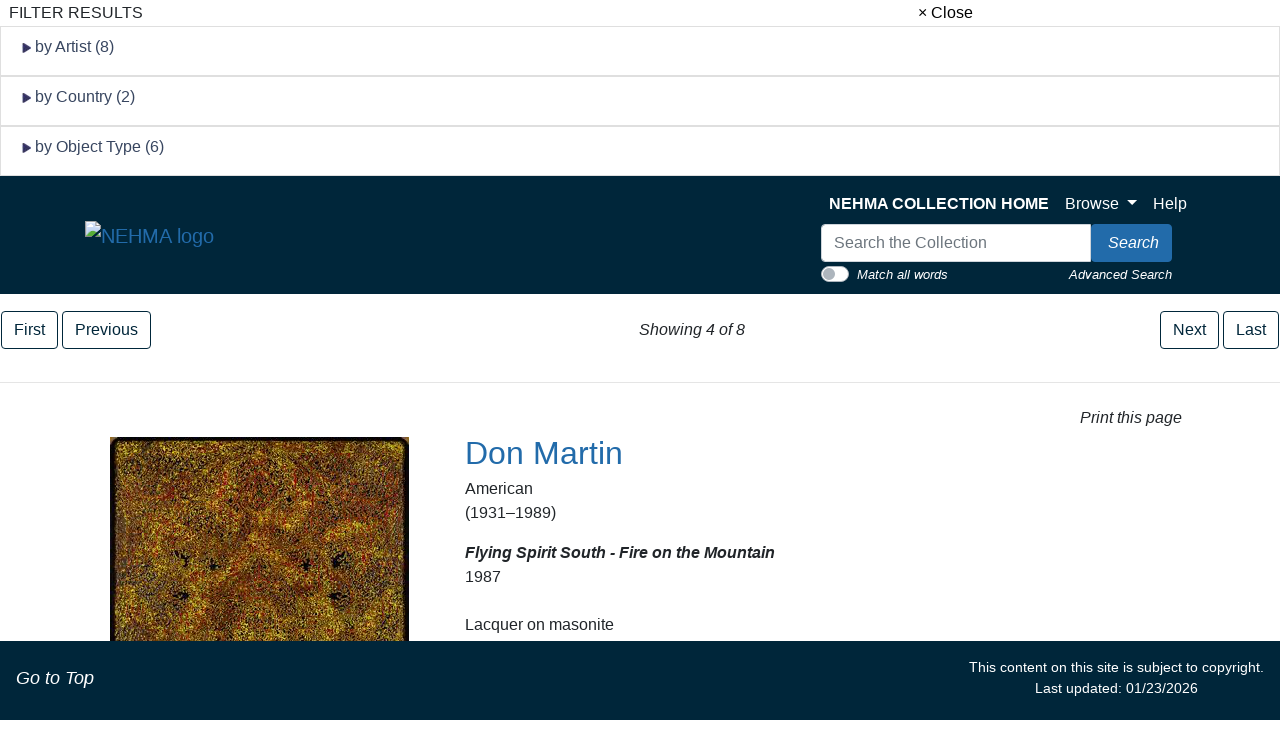

--- FILE ---
content_type: text/html; charset=UTF-8
request_url: https://artmuseum-collection.usu.edu/objects-1/info/4489?query=keywordPath%20%3D%20%22BBO%22&sort=0&page=3
body_size: 10652
content:
<!DOCTYPE html>
<!--Objects-1/info.htm-->
<html lang="en">

<head>
    <title>NEHMA | Collection
 -
        Flying Spirit South - Fire on the Mountain
    </title>
    <link rel="stylesheet" type="text/css" href="/kioskstyles.css" />
    <link href='https://fonts.googleapis.com/css?family=Lato:400,700' rel='stylesheet' type='text/css'>

    <meta http-equiv="content-type" content="text/html; charset=ISO-8859-1">
<meta name="viewport" content="width=device-width, initial-scale=1">
<!-- <meta name="robots" content="index,nofollow"> -->

<!--<link rel="stylesheet" type="text/css" href="https://maxcdn.bootstrapcdn.com/font-awesome/4.7.0/css/font-awesome.min.css" />-->

        <!-- start scripts -->
	<link rel="icon" href="/graphics/favicon.ico" type="image/x-ico" />

    <script src="https://ajax.googleapis.com/ajax/libs/jquery/3.5.1/jquery.min.js"></script>

	<script src="https://cdn.jsdelivr.net/npm/popper.js@1.16.1/dist/umd/popper.min.js" integrity="sha384-9/reFTGAW83EW2RDu2S0VKaIzap3H66lZH81PoYlFhbGU+6BZp6G7niu735Sk7lN" crossorigin="anonymous"></script>
	<link rel="stylesheet" type="text/css" href="/main.css"/>
	<link rel="stylesheet" type="text/css" href="/bootstrap4.min.css"/>
	<link rel="stylesheet" type="text/css" href="/nehma-custom.css"/>
	<script src="https://stackpath.bootstrapcdn.com/bootstrap/4.5.2/js/bootstrap.min.js" integrity="sha384-B4gt1jrGC7Jh4AgTPSdUtOBvfO8shuf57BaghqFfPlYxofvL8/KUEfYiJOMMV+rV" crossorigin="anonymous"></script>

	<script src="https://unpkg.com/isotope-layout@3/dist/isotope.pkgd.min.js"></script>

    <script type="text/javascript" src="/scripts/highslide/highslide-full.min.js"></script>
    <link rel="stylesheet" type="text/css" href="/scripts/highslide/highslide.css" />
    <script type="text/javascript" src="/scripts/highslideinit.js"></script>

    <script type="text/javascript" src="/scripts/myscript.js"></script>
	<script async src="https://www.googletagmanager.com/gtag/js?id=UA-xxx"></script>
	<script type="text/javascript" src="/scripts/ga_tags.js"></script>

	<link rel="stylesheet" href="https://ajax.googleapis.com/ajax/libs/jqueryui/1.12.1/themes/smoothness/jquery-ui.css">
	<script src="https://ajax.googleapis.com/ajax/libs/jqueryui/1.12.1/jquery-ui.min.js"></script>

	<link id="bsdp-css" href="/scripts/bootstrap-datepicker/css/bootstrap-datepicker3.min.css" rel="stylesheet">
	<script src="/scripts/bootstrap-datepicker/js/bootstrap-datepicker.min.js"></script>
	<link rel="stylesheet" type="text/css" href="/kioskstyles.css"/>

    <script type="text/javascript">
		function getGallerySystemsCookie(name) {
			var value = "; " + document.cookie;
			var parts = value.split("; GSWK_" + name + "=");
			if (parts.length >= 2) {
				return parts.pop().split(";").shift();
			} else {
				return "";
			}
		}

		// console.log(jQuery);
        function getStyleObj (obj) {
            // returns a 'style' object that's properly formatted for the user's browser
            if(is.ns5) {
                styleObj = document.getElementById(obj).style;
            }
            else if(is.ie) {
                styleObj = eval("document.all." + obj + ".style");
            }
            else if(is.ns) {
                styleObj = eval("document." + obj);
            }

            return styleObj;
        }

        function menuOn(selMenu) {
            // // Change the background color of selMenu on mouse rollover.
            // var obj = getStyleObj(selMenu);
            // obj.backgroundColor ="#000";
            // //this color corresponds to the .menu a:hover bgcolor set in kioskstyles.css
        }

        function menuOff(selMenu) {
            // // Remove the background color of selMenu on mouse rollout.
            // if(currentMenu == selMenu) {
            //     // this is the 'current' menu; it should continue to look selected;
            //     setMenu(selMenu);
            // } else {
            //     var obj = getStyleObj(selMenu);
            //     obj.backgroundColor ="";
            // }
        }

        var currentMenu = "";

        function setMenu(selMenu) {
            // // Changes the background color of the selected menu
            // // This function is called in the 'onload' script of <body> tags.
            // currentMenu = selMenu;
            // var obj = getStyleObj(selMenu);
            // obj.backgroundColor ="#666666";
        }

        function showHelp(theURL) {
            theURL = '/Help/'+theURL+'.htm';
            var newWindow = window.open(theURL,'Help','width=300,height=400,scrollbars,resizable');
        }

        function addToPort(SessionID,Sequence,objID) {
            document.theForm.objID.value = objID;
            suffix = "?sid="+SessionID + "&x=" + Sequence;
            var portWind = window.open("/Kiosk/ChoosePort.htm"+suffix,"ChoosePort","height=150,width=300")
        }

        function addIDs() {
            document.theForm.action = document.theForm.action+document.theForm.portID.value+"*"+document.theForm.objID.value+suffix;
            document.theForm.submit();
        }

      $(document).ready( function() {
        $( "#accordion" ).accordion({
          collapsible: true,
          header: '.other-info',
          heightStyle: "content",
          active: false
        });
      } );


/* ^^^^^^^^^^^^^^^^^^^^^^^^^^^^^^^^^^^^^^^^^^^^^^^^^^^^^^^^^^^^^^
Disable context menu on images by GreenLava (BloggerSentral.com)
Version 1.0
You are free to copy and share this code but please do not remove this credit notice.
^^^^^^^^^^^^^^^^^^^^^^^^^^^^^^^^^^^^^^^^^^^^^^^^^^^^^^^^^^^^^^ */
/* (remove this line to enable)
   function nocontext(e) {
     var clickedTag = (e==null) ? event.srcElement.tagName : e.target.tagName;
     if (clickedTag == "IMG") {
       alert(alertMsg);
       return false;
     }
   }
   var alertMsg = "Image context menu is disabled";
   document.oncontextmenu = nocontext;
  //-->
(remove this line to enable */



    </script>

    <!-- have this at the end -->
    <link rel="stylesheet" type="text/css" href="/css/filterbox.css"/>
    <script type="text/javascript" src="/scripts/filterbox.js"></script>

    <!-- end scripts -->


    <script type="text/javascript">
        function submitPop(page, SessionID) {
            self.document.forms["popup"].action = "/OBJ" + "?sid=" + SessionID + "&rec=" + (page + 1);
            self.document.forms["popup"].submit();
        }

        function goFullscreen(id) {
            var element = document.getElementById(id);
            if (element.mozRequestFullScreen) {
                element.mozRequestFullScreen();
            } else if (element.webkitRequestFullScreen) {
                element.webkitRequestFullScreen();
            }
        }
    </script>
    <script type="text/javascript" src="/scripts/html5media.min.js"></script>
    <script type="text/javascript" src="http://maps.google.com/maps/api/js?sensor=true"></script>
    <script type="text/javascript" src="/scripts/gmaps/gmaps.js"></script>
    <script type="text/javascript" src="/scripts/gmaps/prettify.js"></script>

    <!-- mediaelement -->
    <!-- <script src="http://mediaelementjs.com/js/mejs-2.21.0/mediaelement-and-player.min.js"></script> -->
    <!-- <link   href="http://mediaelementjs.com/js/mejs-2.21.0/mediaelementplayer.min.css" rel="Stylesheet" /> -->
    <!-- <link   href="http://mediaelementjs.com/js/mejs-2.21.0/mejs-skins.css" rel="stylesheet" /> -->
    <script src="https://cdnjs.cloudflare.com/ajax/libs/mediaelement/2.21.0/mediaelement-and-player.min.js"></script>
    <link href="https://cdnjs.cloudflare.com/ajax/libs/mediaelement/2.21.0/mediaelementplayer.min.css" rel="Stylesheet" />
    <link href="https://cdnjs.cloudflare.com/ajax/libs/mediaelement/2.21.0/mejs-skins.min.css" rel="stylesheet" />

    <script type="text/javascript">
        var map;
        var Lat = '';
        var Lon = '';

        $(document).ready(function() {
            prettyPrint();
            map = new GMaps({
                div: '#map',
                zoom: 5,
                lat: Lat,
                lng: Lon
            });
            map.addMarker({
                lat: Lat,
                lng: Lon,
                title: '',
                details: {
                    database_id: 42,
                    author: 'HPNeo'
                },
                click: function(e) {
                    if (console.log)
                        console.log(e);
                    alert('You clicked in this marker');
                }
            });
            map.addMarker({
                lat: Lat,
                lng: Lon,
                title: 'Marker with InfoWindow',
                infoWindow: {
                    content: '<p> </p>'
                }
            });
        });
    </script>
</head>

<body class="clearfix">
    <div id="filterBox" class="sidenav">
    <div id="title">
		<table width="100%"><tr>
			<td>&nbsp;&nbsp;FILTER RESULTS</td>
			<td class="closebtn"><a href="javascript:void(0)" onclick="closeNav()">&times; Close</a></td>
		</tr></table>
    </div>

    <div id="filterFields">
        
        
			<div class="list-group"> <!-- by Artist -->
				<small>
					<div class="list-group-item">
						<h6 class="fieldName" id="artist">
							<img id="artistTriangleRight" src="/graphics/carat-right.jpg"/>
							<img id="artistTriangleDown" src="/graphics/carat-down.jpg" style="display:none;"/>
							by Artist (8)
						</h6>
					</div>
					<div id="artistValues" style="display:none;">
       					
						
							<a href="/objects-1/portfolio?records&#61;50&amp;query&#61;keywordPath&#37;20&#37;3D&#37;20&#37;22BBO&#37;22&#37;20and&#37;20Disp_Maker_1&#37;20&#37;3D&#37;20&#37;22Ben Berlin&#37;22&amp;sort&#61;0"
								class="list-group-item" style="padding: 5px 5px;">
							<div class="d-flex w-100 justify-content-between">
								<span class="mb-1">
									&nbsp;
									
										Ben Berlin
									
								</span>
								<small class="text-muted">
									<span class="badge-pill badge-secondary text-right">1</span>
								</small>
							</div>
						</a>
					
							<a href="/objects-1/portfolio?records&#61;50&amp;query&#61;keywordPath&#37;20&#37;3D&#37;20&#37;22BBO&#37;22&#37;20and&#37;20Disp_Maker_1&#37;20&#37;3D&#37;20&#37;22Don Martin&#37;22&amp;sort&#61;0"
								class="list-group-item" style="padding: 5px 5px;">
							<div class="d-flex w-100 justify-content-between">
								<span class="mb-1">
									&nbsp;
									
										Don Martin
									
								</span>
								<small class="text-muted">
									<span class="badge-pill badge-secondary text-right">1</span>
								</small>
							</div>
						</a>
					
							<a href="/objects-1/portfolio?records&#61;50&amp;query&#61;keywordPath&#37;20&#37;3D&#37;20&#37;22BBO&#37;22&#37;20and&#37;20Disp_Maker_1&#37;20&#37;3D&#37;20&#37;22Don Suggs&#37;22&amp;sort&#61;0"
								class="list-group-item" style="padding: 5px 5px;">
							<div class="d-flex w-100 justify-content-between">
								<span class="mb-1">
									&nbsp;
									
										Don Suggs
									
								</span>
								<small class="text-muted">
									<span class="badge-pill badge-secondary text-right">1</span>
								</small>
							</div>
						</a>
					
							<a href="/objects-1/portfolio?records&#61;50&amp;query&#61;keywordPath&#37;20&#37;3D&#37;20&#37;22BBO&#37;22&#37;20and&#37;20Disp_Maker_1&#37;20&#37;3D&#37;20&#37;22Grace Rivet Clements&#37;22&amp;sort&#61;0"
								class="list-group-item" style="padding: 5px 5px;">
							<div class="d-flex w-100 justify-content-between">
								<span class="mb-1">
									&nbsp;
									
										Grace Rivet Clements
									
								</span>
								<small class="text-muted">
									<span class="badge-pill badge-secondary text-right">1</span>
								</small>
							</div>
						</a>
					
							<a href="/objects-1/portfolio?records&#61;50&amp;query&#61;keywordPath&#37;20&#37;3D&#37;20&#37;22BBO&#37;22&#37;20and&#37;20Disp_Maker_1&#37;20&#37;3D&#37;20&#37;22Harold Cohen&#37;22&amp;sort&#61;0"
								class="list-group-item" style="padding: 5px 5px;">
							<div class="d-flex w-100 justify-content-between">
								<span class="mb-1">
									&nbsp;
									
										Harold Cohen
									
								</span>
								<small class="text-muted">
									<span class="badge-pill badge-secondary text-right">1</span>
								</small>
							</div>
						</a>
					
							<a href="/objects-1/portfolio?records&#61;50&amp;query&#61;keywordPath&#37;20&#37;3D&#37;20&#37;22BBO&#37;22&#37;20and&#37;20Disp_Maker_1&#37;20&#37;3D&#37;20&#37;22John Outterbridge&#37;22&amp;sort&#61;0"
								class="list-group-item" style="padding: 5px 5px;">
							<div class="d-flex w-100 justify-content-between">
								<span class="mb-1">
									&nbsp;
									
										John Outterbridge
									
								</span>
								<small class="text-muted">
									<span class="badge-pill badge-secondary text-right">1</span>
								</small>
							</div>
						</a>
					
							<a href="/objects-1/portfolio?records&#61;50&amp;query&#61;keywordPath&#37;20&#37;3D&#37;20&#37;22BBO&#37;22&#37;20and&#37;20Disp_Maker_1&#37;20&#37;3D&#37;20&#37;22Robert Walker&#37;22&amp;sort&#61;0"
								class="list-group-item" style="padding: 5px 5px;">
							<div class="d-flex w-100 justify-content-between">
								<span class="mb-1">
									&nbsp;
									
										Robert Walker
									
								</span>
								<small class="text-muted">
									<span class="badge-pill badge-secondary text-right">1</span>
								</small>
							</div>
						</a>
					
							<a href="/objects-1/portfolio?records&#61;50&amp;query&#61;keywordPath&#37;20&#37;3D&#37;20&#37;22BBO&#37;22&#37;20and&#37;20Disp_Maker_1&#37;20&#37;3D&#37;20&#37;22Unknown Ancestral Pueblo&#37;22&amp;sort&#61;0"
								class="list-group-item" style="padding: 5px 5px;">
							<div class="d-flex w-100 justify-content-between">
								<span class="mb-1">
									&nbsp;
									
										Unknown Ancestral Pueblo
									
								</span>
								<small class="text-muted">
									<span class="badge-pill badge-secondary text-right">1</span>
								</small>
							</div>
						</a>
					
					</div>
				</small>
			</div>
		

		
		

		
		
			<div class="list-group"> <!-- by Country -->
				<small>
					<div class="list-group-item">
						<h6 class="fieldName" id="country">
							<img id="countryTriangleRight" src="/graphics/carat-right.jpg"/>
							<img id="countryTriangleDown" src="/graphics/carat-down.jpg" style="display:none;"/>
							by Country (2)
						</h6>
					</div>
					<div id="countryValues" style="display:none;">
       					
						
							<a href="/objects-1/portfolio?records&#61;50&amp;query&#61;keywordPath&#37;20&#37;3D&#37;20&#37;22BBO&#37;22&#37;20and&#37;20Creation_Place2&#37;20&#37;3D&#37;20&#37;22&#37;22&amp;sort&#61;0"
								    class="list-group-item" style="padding: 5px 5px;">
								<div class="d-flex w-100 justify-content-between">
									<span class="mb-1">
										&nbsp;
										
											<small><em class="disabled">{blank country}</em></small>
										
									</span>
									<small class="text-muted">
										<span class="badge-pill badge-secondary text-right">7</span>
									</small>
								</div>
							</a>
						
							<a href="/objects-1/portfolio?records&#61;50&amp;query&#61;keywordPath&#37;20&#37;3D&#37;20&#37;22BBO&#37;22&#37;20and&#37;20Creation_Place2&#37;20&#37;3D&#37;20&#37;22United States&#37;22&amp;sort&#61;0"
								    class="list-group-item" style="padding: 5px 5px;">
								<div class="d-flex w-100 justify-content-between">
									<span class="mb-1">
										&nbsp;
										
											United States
										
									</span>
									<small class="text-muted">
										<span class="badge-pill badge-secondary text-right">1</span>
									</small>
								</div>
							</a>
						
					</div>
				</small>
			</div>
		

		
		
			<div class="list-group"> <!-- by Object Type -->
				<small>
					<div class="list-group-item">
						<h6 class="fieldName" id="objtype">
							<img id="objtypeTriangleRight" src="/graphics/carat-right.jpg"/>
							<img id="objtypeTriangleDown" src="/graphics/carat-down.jpg" style="display:none;"/>
							by Object Type (6)
						</h6>
					</div>
					<div id="objtypeValues" style="display:none;">
       					
						
							<a href="/objects-1/portfolio?records&#61;50&amp;query&#61;keywordPath&#37;20&#37;3D&#37;20&#37;22BBO&#37;22&#37;20and&#37;20Disp_Obj_Type&#37;20&#37;3D&#37;20&#37;22Digital art&#37;22&amp;sort&#61;0"
									class="list-group-item" style="padding: 5px 5px;">
								<div class="d-flex w-100 justify-content-between">
									<span class="mb-1">
										&nbsp;
										
											Digital art
										
									</span>
									<small class="text-muted">
										<span class="badge-pill badge-secondary text-right">1</span>
									</small>
								</div>
							</a>
						
							<a href="/objects-1/portfolio?records&#61;50&amp;query&#61;keywordPath&#37;20&#37;3D&#37;20&#37;22BBO&#37;22&#37;20and&#37;20Disp_Obj_Type&#37;20&#37;3D&#37;20&#37;22Film&#37;22&amp;sort&#61;0"
									class="list-group-item" style="padding: 5px 5px;">
								<div class="d-flex w-100 justify-content-between">
									<span class="mb-1">
										&nbsp;
										
											Film
										
									</span>
									<small class="text-muted">
										<span class="badge-pill badge-secondary text-right">1</span>
									</small>
								</div>
							</a>
						
							<a href="/objects-1/portfolio?records&#61;50&amp;query&#61;keywordPath&#37;20&#37;3D&#37;20&#37;22BBO&#37;22&#37;20and&#37;20Disp_Obj_Type&#37;20&#37;3D&#37;20&#37;22Jar&#37;22&amp;sort&#61;0"
									class="list-group-item" style="padding: 5px 5px;">
								<div class="d-flex w-100 justify-content-between">
									<span class="mb-1">
										&nbsp;
										
											Jar
										
									</span>
									<small class="text-muted">
										<span class="badge-pill badge-secondary text-right">1</span>
									</small>
								</div>
							</a>
						
							<a href="/objects-1/portfolio?records&#61;50&amp;query&#61;keywordPath&#37;20&#37;3D&#37;20&#37;22BBO&#37;22&#37;20and&#37;20Disp_Obj_Type&#37;20&#37;3D&#37;20&#37;22Painting&#37;22&amp;sort&#61;0"
									class="list-group-item" style="padding: 5px 5px;">
								<div class="d-flex w-100 justify-content-between">
									<span class="mb-1">
										&nbsp;
										
											Painting
										
									</span>
									<small class="text-muted">
										<span class="badge-pill badge-secondary text-right">3</span>
									</small>
								</div>
							</a>
						
							<a href="/objects-1/portfolio?records&#61;50&amp;query&#61;keywordPath&#37;20&#37;3D&#37;20&#37;22BBO&#37;22&#37;20and&#37;20Disp_Obj_Type&#37;20&#37;3D&#37;20&#37;22Relief&#37;22&amp;sort&#61;0"
									class="list-group-item" style="padding: 5px 5px;">
								<div class="d-flex w-100 justify-content-between">
									<span class="mb-1">
										&nbsp;
										
											Relief
										
									</span>
									<small class="text-muted">
										<span class="badge-pill badge-secondary text-right">1</span>
									</small>
								</div>
							</a>
						
							<a href="/objects-1/portfolio?records&#61;50&amp;query&#61;keywordPath&#37;20&#37;3D&#37;20&#37;22BBO&#37;22&#37;20and&#37;20Disp_Obj_Type&#37;20&#37;3D&#37;20&#37;22Sculpture&#37;22&amp;sort&#61;0"
									class="list-group-item" style="padding: 5px 5px;">
								<div class="d-flex w-100 justify-content-between">
									<span class="mb-1">
										&nbsp;
										
											Sculpture
										
									</span>
									<small class="text-muted">
										<span class="badge-pill badge-secondary text-right">1</span>
									</small>
								</div>
							</a>
						
					</div>
				</small>
			</div>
		

		
		
	</div>
</div>

    <div id="main">
        <a class="skippy sr-only sr-only-focusable" role="navigation" aria-label="Skip links" href="#main">
	Skip to Content
</a>
<header class="navbar navbar-expand-lg navbar-light bg-primary mb-3 sticky-top" style="z-index:900;">
	<div class="container" style="max-width: 1150px; margin: 0 auto; padding: 0 20px;">
		<div class="row justify-content-between align-items-center">
			<div class="col-auto">
				<a class="navbar-brand" href="https://www.usu.edu/artmuseum/">
					<img src="/Graphics/nehma-logo-white.png" alt="NEHMA logo"/>
				</a>
			</div>
		</div>
		<button style="background-color: #CED4DA;" class="navbar-toggler ml-auto" type="button" data-toggle="collapse" data-target="#navbarSupportedContent" aria-controls="navbarSupportedContent" aria-expanded="false" aria-label="Toggle navigation">
			<span class="navbar-toggler-icon"/>
		</button>
		<div class="collapse navbar-collapse " id="navbarSupportedContent">
			<div class="navbar-nav ml-auto"/>
			<!-- spacer -->
			<div class="row justify-content-between align-items-center ml-auto">
				<div class="col-auto">
					<ul class="navbar-nav mt-2 mt-lg-0">
						<li class="nav-item">
							<a class="nav-link" href="/">
								<strong>NEHMA COLLECTION HOME</strong>
							</a>
						</li>
						<li class="nav-item dropdown">
							<a class="nav-link dropdown-toggle" href="#" id="navbarDropdown" role="button" data-toggle="dropdown" aria-haspopup="true" aria-expanded="false">
								Browse
							</a>
							<div class="dropdown-menu" aria-labelledby="navbarDropdown">
								<!--  <a class="dropdown-item text-black" href="/index-tree/tree/-1?records=12">Collections</a>-->
								
								<a class="dropdown-item text-black" href="/portfolios/list?records=12">Portfolios</a>
								
								
								<!--<a class="dropdown-item text-black" href="/exhibitions/list?records=12">Exhibitions</a>-->
								
								
								<!--<a class="dropdown-item text-black" href="/biblio-citation/list?records=12">Publications</a>-->
								
								
								<!--<a class="dropdown-item text-black" href="/acquisition/list?records=12">Acquisitions</a>-->
								
								
								<a class="dropdown-item text-black" href="/kiosk/BrowseArtist.htm">Artists</a>
								
								<!--<a class="dropdown-item text-black" href="/kiosk/BrowseGeography.htm">Geography</a>-->
								<a class="dropdown-item text-black" href="/kiosk/BrowseKeywords.htm">Keywords</a>
								
							</div>
						</li>
						<li class="nav-item">
							<a class="nav-link" href="../kiosk/help.htm" target="_blank">Help</a>
						</li>
					</ul>
					<div class="navbar-nav">
						<form class="form-inline my-2 my-lg-0" role="search" action="/4DACTION/HANDLECGI/Search" method="post">
							<input type="hidden" name="SearchField4" value="mfs"/>
							<input type="hidden" name="SearchOp4" value="any" id="SearchOp4">
								<input type="hidden" name="SearchTable" value="Objects_1"/>
								<input type="hidden" name="display" value="thumbnails"/>
								<input type="hidden" name="records" value="50"/>
								<input type="hidden" name="sort" value="9"/>
								<script>
									function flipQuickSearchType () {
									searchOperandInput = document.getElementById ('SearchOp4');
									if (searchOperandInput.value==="any") {
									searchOperandInput.value = "all";
									} else {
									searchOperandInput.value = "any";
									}
									};
								</script>
								<div>
									<div class="input-group">
										<input class="form-control" type="text" placeholder="Search the Collection" size="35" name="SearchValue4" value="" style="max-width:270px;" aria-label="Search input"/>
										<span class="input-group-btn">
											<button type="submit" class="btn btn-info" aria-label="Search Collection" name="doSubmit">
												<i class="fas fa-search" style="font-size: 16px;"/>
												<span style="color: white; margin-left: 4px;">Search</span>
											</button>
										</span>
									</div>
									<div class="float-left small">
										<div class="custom-control custom-switch">
											<input type="checkbox" class="custom-control-input" id="customSwitch1" onclick="flipQuickSearchType();">
												<label class="custom-control-label" style="padding-top: 3px; color: white; cursor: pointer;" for="customSwitch1">Match all words</label>
												</div>
										</div>
										<div class="float-right small" style="padding-top:3px;">
											<a href="/kiosk/search.htm" class="link-text">Advanced Search</a>
										</div>
									</div>
									</form>
								</div>
							
							
							
							</div>
					</div>
				</div>
			</div>
			</header>

		<!--<span onclick="openNav()" id="openFilterBtn" class="sticky-top">&#9776; Open Filter &gt;&gt;</span>-->

    <!-- start pagenavigation -->

<!-- draws next/previous links at the top of every page that has a record selection -->

<style>
    .pager {
        margin-bottom: 0;
        padding-bottom: 0;
    }
    .pager li > span.textOnly {
      display: inline-block;
      padding: 5px 14px;
      background-color: #fff;
      border: 0;
    }
</style>

<table width=100% class="mt-2">
    <tr>
        <td>
            
                <a href="/objects-1/info/1116?query=keywordPath%20%3D%20%22BBO%22&sort=0">
                    <button type="button" class="btn btn btn-outline-primary">
                        <span class="fa fa-step-backward" aria-hidden="true"></span>
                        First
                    </button>
                </a>
                <a href="/objects-1/info/4188?query=keywordPath%20%3D%20%22BBO%22&sort=0&page=3">
                    <button type="button" class="btn btn btn-outline-primary">
                        <span class="fa fa-chevron-left" aria-hidden="true"></span>
                        Previous
                    </button>
                </a>
            
        </td>
        <td class="text-center">
            
        		Showing 4 of 8
        	
        </td>
        <td>
            <div class="float-right">
                
                    <a href="/objects-1/info/5197?query=keywordPath%20%3D%20%22BBO%22&sort=0&page=5">
                        <button type="button" class="btn btn-outline-primary">
                            Next
                            <span class="fa fa-chevron-right" aria-hidden="true"></span>
                        </button>
                    </a>
                    <a href="/objects-1/info/5343?query=keywordPath%20%3D%20%22BBO%22&sort=0&page=8">
                        <button class="btn btn-outline-primary" >
                            Last
                            <span class="fa fa-step-forward" aria-hidden="true"></span>
                        </button>
                    </a>
                
            </div>
        </td>
    </tr>
</table>

<p class="err"></p>

<!-- end pagenavigation -->

</div>

<hr/>

<div style="position: relative;">
    <!--%{Include FilterBox.html}%-->

    <div class="container">
        <a name="main"></a>

        <div class="text-right">
            <a class="btn btn-default" onclick="window.print();return false;" href="#">
                <i class="fa fa-print"></i> Print this page
            </a>
        </div>

        <div class="row">
            <div class="col-xl-4 col-lg-4 col-md-6 col-sm-12 cols-xs-12 text-center">
                
        
          <a class="highslide" href="/media/images/2006.21.jpg" onclick="return hs.expand(this, hs.__.paramGallery);" target="_blank">
            <img src="/media/Previews/2006.21.png"
               height="300"
               width="299"
               alt="Image of Flying Spirit South - Fire on the Mountain"
               style="max-width:300px;max-height:300px;" />
          </a>
                  
                

                
                


</div>

            <div class="col" style="font-style: normal">

                
                
                
                    
                        
                        
                    <h2>
          <a class="artist-blue" href="/artist-maker/info/1195?artistName=Don Martin">
                             Don Martin<!--,-->
                        </a>
                    </h2>
					<p>
                        
                        
                        American<!--,-->  <br>
                        (1931&#x2013;1989)
                        

                        

                        

                        

                        

                        
                           
                              
                           
                        
                        <br/>
                    
                

	<p>	
   <strong style="text: black"><em>
      Flying Spirit South - Fire on the Mountain
    </strong></em><br>

                
                    1987
                
      

                
                    <br><br>
                        <!--<strong>Medium and Support:</strong>-->
                        Lacquer on masonite
                    <br/>
                

                
                    49.25 x 49.25 x 2.25 in.
                

                
                    <br>
                        <!--<strong>Credit Line:</strong>-->
                        Gift of the Marie Eccles Caine Foundation
                    
                

                
                    <br>
                        <!--<strong>Accession Number:</strong>-->
                        2006.21
                    <br/>
                


        
        
        
            
                <p>
                    <div class="lead p-.5 border-bottom bg-light mt-2"><!--Web Kiosk Label--></div>
                    <SPAN>Crafted in lacquered layers and burnished down, the tiny shapes of <SPAN STYLE="font-style:italic">Fire on the Mountain</SPAN> become cloaks to their underlying forms, their hems the contours of a topographic map. Despite the apparently static tessellation of the islands of red and yellow in a black sea, aggregations of color orchestrate a larger sense of motion within and across the plane. <BR/><BR/>Some artists reproduce previsualized illusions, relying on accident and impulse to enliven their work. Martin does not aim for a preconceived image but adopts an algorithmic process, whose organic intricacy is nonetheless tantamount to image making. Evident on the painting’s surface, the process records its own evolutionary phases. Beyond commemorating final choices, the result captures not only sequential change, but the very attribute of mutability itself. <BR/><BR/>To contemplate <SPAN STYLE="font-style:italic">Fire on the Mountain </SPAN>is to look through it the way a beholder of landscape sifts atmosphere in pursuit of a horizon: map becomes picture. What might have had its genesis in symmetrical Rorschach blots is here locally particularized without reference to reflected points across the implied central axis. Our prevailing associations lead us to see their rise and fall as a graph, an eruption, a mountain. Dark oases become keyholes to deep space or the eyes of a storm. Mesmerizing elements animate the surface, shape-shifting so that the whole becomes a fluctuating depiction of imagination. <BR/><BR/>Fire—Martin suggests without showing—is a portrait in itself, a veil obscuring whatever is behind, a reminder of urgency, a display of potency and menace, a mandate for renewal. <SPAN STYLE="font-style:italic">Fire on the Mountain</SPAN> appeals to the human desire for object, story, transition, and consequence, requiring our participation, our own inventiveness. <BR/><BR/>Casey FitzSimons <BR/></SPAN>
                </p>
            
        




  <hr>
        
        
            
            <p>
                <div class="p-1 border-bottom bg-light mt-4">
                    <span class="lead"> Keywords</span>
                    <em class="small text-muted">
                       <br> Click a term to view the records with the same keyword</br>
                    </em>

                    <!--<button type="button" class="btn btn-link btn-sm keywordDots float-right"
                            onclick="$('.keywordHideButn').show();$('.keywordDots').hide();$('.keyword').collapse('toggle')">*Show Keyword Descriptions</button>
                    <button type="button" class="btn btn-link btn-sm keywordHideButn float-right" style="display:none;"
                            onclick="$('.keywordHideButn').hide();$('.keywordDots').show();$('.keyword').collapse('toggle')">*Hide Keyword Descriptions</button>-->
                </div>
                This object has the following keywords:
                <div class="ml-3 keywordDots">
                    
                        <a class="text-nowrap"
                           href="/objects-1/thumbnails?records=20&query=keywordPath=XH&keyword=abstraction"
                        >abstraction<span class="small text-muted keywordDots"></span></a>, 
                    
                        <a class="text-nowrap"
                           href="/objects-1/thumbnails?records=20&query=keywordPath=HI&keyword=black"
                        >black<span class="small text-muted keywordDots"></span></a>, 
                    
                        <a class="text-nowrap"
                           href="/objects-1/thumbnails?records=20&query=keywordPath=BFL&keyword=fire"
                        >fire<span class="small text-muted keywordDots"></span></a>, 
                    
                        <a class="text-nowrap"
                           href="/objects-1/thumbnails?records=20&query=keywordPath=BFF&keyword=lacquer"
                        >lacquer<span class="small text-muted keywordDots"></span></a>, 
                    
                        <a class="text-nowrap"
                           href="/objects-1/thumbnails?records=20&query=keywordPath=BBO&keyword=layered"
                        >layered<span class="small text-muted keywordDots"></span></a>, 
                    
                        <a class="text-nowrap"
                           href="/objects-1/thumbnails?records=20&query=keywordPath=BFG&keyword=masonite"
                        >masonite<span class="small text-muted keywordDots"></span></a>, 
                    
                        <a class="text-nowrap"
                           href="/objects-1/thumbnails?records=20&query=keywordPath=GX&keyword=red"
                        >red<span class="small text-muted keywordDots"></span></a>, 
                    
                        <a class="text-nowrap"
                           href="/objects-1/thumbnails?records=20&query=keywordPath=HR&keyword=squares"
                        >squares<span class="small text-muted keywordDots"></span></a>, 
                    
                        <a class="text-nowrap"
                           href="/objects-1/thumbnails?records=20&query=keywordPath=BAZ&keyword=symmetrical"
                        >symmetrical<span class="small text-muted keywordDots"></span></a>, 
                    
                        <a class="text-nowrap"
                           href="/objects-1/thumbnails?records=20&query=keywordPath=HB&keyword=yellow"
                        >yellow<span class="small text-muted keywordDots"></span></a>
                    
      </div>

      <ul class="ml-5 collapse keyword" id="kwnote">
                    
                        <li>
                            <a class="text-nowrap" href="/objects-1/thumbnails?records=20&query=keywordPath=XH">
                                abstraction
                            </a>
                            
                        </li>
                    
                        <li>
                            <a class="text-nowrap" href="/objects-1/thumbnails?records=20&query=keywordPath=HI">
                                black
                            </a>
                            
                        </li>
                    
                        <li>
                            <a class="text-nowrap" href="/objects-1/thumbnails?records=20&query=keywordPath=BFL">
                                fire
                            </a>
                            
                        </li>
                    
                        <li>
                            <a class="text-nowrap" href="/objects-1/thumbnails?records=20&query=keywordPath=BFF">
                                lacquer
                            </a>
                            
                        </li>
                    
                        <li>
                            <a class="text-nowrap" href="/objects-1/thumbnails?records=20&query=keywordPath=BBO">
                                layered
                            </a>
                            
                        </li>
                    
                        <li>
                            <a class="text-nowrap" href="/objects-1/thumbnails?records=20&query=keywordPath=BFG">
                                masonite
                            </a>
                            
                        </li>
                    
                        <li>
                            <a class="text-nowrap" href="/objects-1/thumbnails?records=20&query=keywordPath=GX">
                                red
                            </a>
                            
                        </li>
                    
                        <li>
                            <a class="text-nowrap" href="/objects-1/thumbnails?records=20&query=keywordPath=HR">
                                squares
                            </a>
                            
                        </li>
                    
                        <li>
                            <a class="text-nowrap" href="/objects-1/thumbnails?records=20&query=keywordPath=BAZ">
                                symmetrical
                            </a>
                            
                        </li>
                    
                        <li>
                            <a class="text-nowrap" href="/objects-1/thumbnails?records=20&query=keywordPath=HB">
                                yellow
                            </a>
                            
                        </li>
                    
      </ul>

            </p>
        


        <!-- Display map with gmaps.js -->
        <!-- This code is dependent on having Latitude and Longitude data in two object fields, such as User_Def_7 and User_Def_8 in the example below.  The code can be changed for any two Object fields. Be sure to adjust the script in the header if different fields are used. -->
        

        
        

        
        
            
            <p>
                <div class="p-1 border-bottom bg-light mt-4">
                    <span class="lead">Exhibition List</span>
                </div>
                This object was included in the following exhibitions:
                <ul class="ml-5">
                    
                    <li>
                        <a href="/exhibitions/info/139?exhibitionName=Uses of the Real I">
                            Uses of the Real I
                        </a>
                        <span class="small text-muted">
                            
                            , 1/20/2008 - 4/30/2011
                        </span>
                    </li>
                    
                    <li>
                        <a href="/exhibitions/info/120?exhibitionName=Transcendence: Abstraction &amp; Symbolism in the American West">
                            Transcendence: Abstraction &amp; Symbolism in the American West
                        </a>
                        <span class="small text-muted">
                            
                            , 9/1/2015 - 12/10/2016
                        </span>
                    </li>
                    
                    <li>
                        <a href="/exhibitions/info/159?exhibitionName=Collecting on the Edge Part I">
                            Collecting on the Edge Part I
                        </a>
                        <span class="small text-muted">
                            
                            , 9/15/2018 - 12/15/2018
                        </span>
                    </li>
                    
                    <li>
                        <a href="/exhibitions/info/134?exhibitionName=Collecting on the Edge">
                            Collecting on the Edge
                        </a>
                        <span class="small text-muted">
                            
                            , 9/15/2018 - 5/4/2019
                        </span>
                    </li>
                    
                    <li>
                        <a href="/exhibitions/info/230?exhibitionName=SC Fall 23 - Fire">
                            SC Fall 23 - Fire
                        </a>
                        <span class="small text-muted">
                            
                            , 6/29/2023 - 12/29/2023
                        </span>
                    </li>
                    
                </ul>
            </p>
        

        
        

          <!-- store our current record ID -->
        

        

        


        
        
        
        
            <p>
                <div class="p-1 border-bottom bg-light mt-4">
                    <span class="lead">Also found in</span>
                </div>
        <em class="small text-muted">
                        Click a portfolio name to view all the objects in that portfolio
                    </em>

                <br>This object is a member of the following portfolios:</br>
                <div class="d-flex align-self-start">
                    
                        <div class="m-4">
                            <a href="/objects-1/portfolio?records&#61;12&amp;query&#61;Portfolios&#37;20&#37;3D&#37;20&#37;22355&#37;22&amp;sort&#61;0&portfolioName=Collecting on the Edge">
                                
                                    <img src="/media/Thumbnails/Portfolio355.png"
                                          height="128"
                                          width="46"
                                          alt="Thumbnail image of Collecting on the Edge">
                                
                                <br/>
                                Collecting on the Edge
                            </a>
                        </div>
                    
                        <div class="m-4">
                            <a href="/objects-1/portfolio?records&#61;12&amp;query&#61;Portfolios&#37;20&#37;3D&#37;20&#37;2299&#37;22&amp;sort&#61;0&portfolioName=Paintings">
                                
                                    <img src="/media/Thumbnails/Portfolio99.png"
                                          height="64"
                                          width="128"
                                          alt="Thumbnail image of Paintings">
                                
                                <br/>
                                Paintings
                            </a>
                        </div>
                    
                </div>
            </p>
        

    </div>
</div>
</div>

        <!-- <div id="clearDiv"></div> -->

        <div class="container">
            

<hr/>

<p>
    <em>
        Your current search criteria is: Keyword is &quot;BBO&quot;.
    </em>
</p>

            <!--%{Include view_selection_as.inc}%-->

            <br>
            <form id="theForm" name="theForm" action="/UAdd" method="get">
    <input type="hidden" value="1" name="portID"/>
    <input type="hidden" value="" name="objID"/>
    <input type="hidden" value="" name="name"/>
    <input type="hidden" value="" name="sid"/>
</form>
            <br>
            <br>

            


        </div>

        <footer class="footer-container">
				<div class="container">
					<br/>
					<p style="text-align: center; font-size: 16px; color: white">
This site facilitates access to the art and artifact collections by providing digitally searchable records for thousands objects.
The information on these pages is not definitive or comprehensive. We are regularly adding artworks and updating research online.
We welcome your comments.
</p>
				</div>
				<div style="padding: 10px;">
					<nav class="small navbar navbar-light bg-primary" style="z-index: 900; padding: 10px;">
						<div style="height: 65px;">&nbsp;</div>
						<nav class="small navbar fixed-bottom navbar-light bg-primary">
							<div class="column">
								<p class="navbar-text">
									<a href="#top" id="to-top-button" title="Return to Top">
										<i class="fa fa-arrow-up" aria-hidden="true"/>
										<span class="link-text" style="font-size: 18px;">Go to Top</span>
									</a>
								</p>
							</div>
							<div class="column">
								<p class="navbar-text" style="color: white; font-size: 14px; text-align: center;">
This content on this site is subject to copyright.
<br/>
Last updated: 01/23/2026
</p>
							</div>
						</nav>
					</nav>
				</div>
			</footer>
    </div>
</body>

</html>


--- FILE ---
content_type: text/css
request_url: https://artmuseum-collection.usu.edu/nehma-custom.css
body_size: 525
content:
.navbar-light .navbar-nav .nav-link{
  color: white;
  font-style:normal;
}

.navbar-light .navbar-nav .nav-link:hover {
  color: info;
}

p {
font-style: normal;
}

.footer-container {
    background-color: #00263a!important;
}

.container-fluid {
    margin: 0 auto;
    text-align: center;
}

.navbar-text {
    margin-bottom: 5px;
}

.card {
border-radius: 10px;
overflow: hidden;
}

.navbar-item {
  height: 40px;
  color: white;
  display: flex;
  align-items: center;
}

.navbar-text-center {
  text-align: center;
}

.navbar-container {
  padding: 20px;
  display: flex;
  flex-wrap: wrap;
  justify-content: center;
  align-items: center;
}

.navbar-column {
  flex-basis: 100%;
  max-width: 100%;
  text-align: center;
  padding: 10px;
}

h2 {
	font-style: normal;
}

.footer-text {
  font-size: 18px;
  padding: 5px;
  color: white;
}

.link-text {
  color: white; 
  text-decoration: none;
}

.link-text:hover {
  color: white;
  text-decoration: underline !important;
}

.footer-text:hover {
  color: info;
}

/* Media query for smaller screens */
@media (max-width: 768px) {
  .navbar-column {
    flex-basis: 50%;
    max-width: 50%;
  }
}

a {
	color: black;
}

a:hover {
	color:black;
}

a.artist-blue{
	text-decoration: none;
	color: #226baa;
}

a.artist-blue:hover{
	color: inherit;
	text-decoration: underline !important;
}

a.artist-link:hover{
	color: black;
	text-decoration: underline !important;
}

a h2 {
	color: info;
	text-decoration: none;
}

a h2:hover {
	color: inherit;
	text-decoration: underline !important;
}

.exhibition-list:hover {
	color: black;
	text-decoration: underline;
}

.footer-item {
    display: inline-block;
    margin-right: 10px; /* Adjust the spacing between footer items */
}

.custom-control-input:checked~.custom-control-label::before {
    color: #fff;
    border-color: #4494DA;
    background-color: #4494DA;
}

.clickable-label:hover{
	cursor: hand;
}